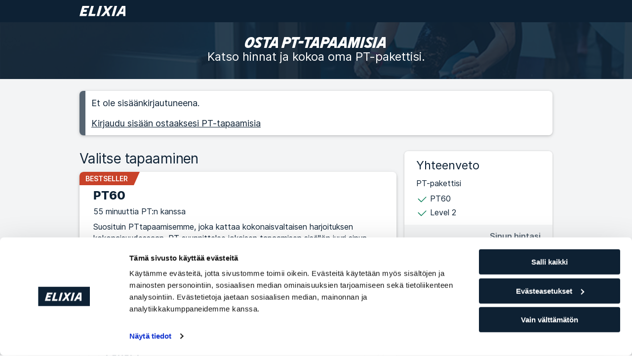

--- FILE ---
content_type: text/html
request_url: https://www.elixia.fi/personal-trainer/osta?ptId=4bc02251-ae00-4f4b-a5a2-de5430b465e8
body_size: 32846
content:
<!doctype html><html lang="fi" data-component-name="PersonalTrainerSelectSessionPage" data-rendered-at="1768567636968" data-commit="ebc11a3f0"><head><meta charSet="utf-8"/><meta name="viewport" content="width=device-width, initial-scale=1, shrink-to-fit=no"/><meta name="description" content="Löydä tavoitteisiisi sopiva Personal Trainer. Valitse henkilökohtaisen valmentajan taso, tapaamisten määrä ja tutustu hinnastoon."/><meta name="robots" content="index, follow"/><meta property="og:title" content="Osta PT-tapaamisia ja katso hinnat - ELIXIA"/><meta property="og:url" content="/personal-trainer/osta"/><meta name="twitter:card" content="summary"/><link href="/static-files/favicons/elixia/apple-touch-icon.0f1abc41a68dd3ba.png" rel="apple-touch-icon" sizes="180x180"/><link href="/static-files/favicons/elixia/favicon-32x32.fef81290c33da099.png" rel="icon" type="image/png" sizes="32x32"/><link href="/static-files/favicons/elixia/favicon-16x16.37c9ac3ebde390ad.png" rel="icon" type="image/png" sizes="16x16"/><link href="/static-files/favicons/elixia/favicon.08db053d43e5764c.ico" rel="icon" type="image/x-icon"/><link href="/manifest.webmanifest" rel="manifest"/><link color="#0d2134" href="/static-files/favicons/elixia/safari-pinned-tab.6801213da7bf3fa2.svg" rel="mask-icon"/><meta content="#0d2134" name="msapplication-TileColor"/><meta content="#0d2134" name="theme-color"/><title>Osta PT-tapaamisia - ELIXIA</title><link rel="stylesheet" href="/static-files/vendor.e9140007.css"/><link rel="stylesheet" href="/static-files/style.75ac3ebb.css"/><style data-inline-style="true">.async-hide { opacity: 0 !important}</style><script>window.dataLayer = [{"event":"pt_set_up_package","salesFlow":"pt-sales"}]; document.documentElement.setAttribute('data-layer', '');</script><script data-inline-script="true">// anti-flicker snippet (recommended) 
(function(a,s,y,n,c,h,i,d,e){s.className+=' '+y;h.start=1*new Date;
h.end=i=function(){s.className=s.className.replace(RegExp(' ?'+y),'')};
(a[n]=a[n]||[]).hide=h;setTimeout(function(){i();h.end=null},c);h.timeout=c;
})(window,document.documentElement,'async-hide','dataLayer',4000,
{'GTM-MCMCRDZW':true});

// Load GTM:
(function(w,d,s,l,i){w[l]=w[l]||[];w[l].push({'gtm.start':
new Date().getTime(),event:'gtm.js'});var f=d.getElementsByTagName(s)[0],
j=d.createElement(s),dl=l!='dataLayer'?'&l='+l:'';j.async=true;j.src=
'https://www.googletagmanager.com/gtm.js?id='+i+dl;f.parentNode.insertBefore(j,f);
})(window,document,'script','dataLayer','GTM-MCMCRDZW');

// Load Optimizely:
(function(w,d,s){var f=d.getElementsByTagName(s)[0],j=d.createElement(s);j.src='https://cdn.optimizely.com/js/25672680034.js';f.parentNode.insertBefore(j,f);})(window,document,'script');</script></head><body><div id="mount-point"><div class="personal-trainer-session-shop-layout"><div class="content-container dynamic-message"></div><header class="personal-trainer-session-shop-layout__band"><div class="content-container personal-trainer-session-shop-layout__band-content"><div class="logo logo--light"><a aria-label="Etusivulle" class="logo__link" href="/"><svg xmlns="http://www.w3.org/2000/svg" width="93" height="21" fill="currentColor"><path d="M9.94 4.28 8.902 7.803h6.483l-1.21 4.363h-6.57L6.483 16.11h8.816l-1.296 4.363H0L5.964 0h14.002l-1.297 4.363H9.94zM32.585 16.195l-1.297 4.363H17.805L23.769.084h5.186l-4.668 16.195h8.298zM40.536 0h5.186l-5.964 20.474h-5.186zM58.514 10.489l3.544 9.985h-5.273l-2.16-6.461-5.618 6.461h-5.964l9.594-10.657L49.093 0h5.272l2.161 6.293L61.971 0h5.964zM71.047 0h5.185L70.27 20.474h-5.186zM93 0v20.474h-4.58v-4.28h-7.002l-2.42 4.28h-5.532L86 0zm-4.58 11.831V3.86l-4.582 7.971z"></path></svg></a></div></div></header><main><div class="personal-trainer-session-shop-layout__header"><div aria-hidden="true" class="background-image background-image--contentful personal-trainer-session-shop-layout__header-image" style="background-image:url(https://images.ctfassets.net/bton54gi9dnn/3RPNlNl0CXp4L6wX4IUSJu/647e954fba528ce018f87950343a7302/f8c6e4311cd440c48d59b4cce9e4b8d6.jpg?fit=fill&amp;w=150&amp;h=85&amp;q=75)"><div class="blur"></div></div><div class="personal-trainer-session-shop-layout__header-text"><div class="content-container"><h1 class="text text--italic text--size-headline3 text--theme-headline">Osta PT-tapaamisia</h1><div class="text text--size-headline3 text--theme-normal">Katso hinnat ja kokoa oma PT-pakettisi.</div></div></div></div><div class="personal-trainer-session-shop-layout__content"><div class="content-container"><div class="personal-trainer-select-session-page" data-test-is-loading="false"><div class="personal-trainer-select-session-page__messages"><div class="message message--floating message--theme-default"><div class="message__main"><div><div class="text text--size-basic text--theme-normal message__text">Et ole sisäänkirjautuneena.</div><div class="message__link-container"><a class="text text--size-basic text--theme-normal message__link" href="/kirjaudu-sisaan?onSuccess=%2Fpersonal-trainer%2Fosta%3FsessionType%3D11202%26ptLevel%3D10403%26numberOfSessions%3D13">Kirjaudu sisään ostaaksesi PT-tapaamisia</a></div></div></div></div></div><div class="personal-trainer-select-session-page__content"><div class="personal-trainer-select-session-page__options"><h2 class="text text--size-headline2 text--theme-normal personal-trainer-select-session-page__section-title">Valitse tapaaminen</h2><div class="personal-trainer-select-session-page__option-wrapper"><div class="personal-trainer-select-session-page__option"><div class="membership-card membership-card--full membership-card--has-tag"><h3 class="text text--size-headline3 text--theme-emphasis membership-card__title">PT60</h3><div class="membership-card__tag"><div class="flag flag--theme-inline-block flag--variant-featured"><div class="text text--size-interface text--theme-emphasis">Bestseller</div></div></div><div class="text text--size-small text--theme-normal membership-card__tagline">55 minuuttia PT:n kanssa</div><div class="text text--size-small text--theme-normal membership-card__details">Suosituin PTtapaamisemme, joka kattaa kokonaisvaltaisen harjoituksen kokonaisuudessaan. PT suunnittelee jokaisen tapaamisen sisällön juuri sinun edistymisesi ja tavoitteidesi perusteella.</div></div></div><div class="personal-trainer-select-session-page__section-actions"><button class="visually-button visually-button--size-small visually-button--variant-secondary" type="button" popoverTarget="modal-9a0a1586-f398-4780-8af5-ef79fc9b9d24" data-test-product-options="true"><span class="text text--size-small text--theme-emphasis visually-button__text">Katso kaikki vaihtoehdot</span></button></div></div><div class="personal-trainer-select-session-page__section"><h2 class="text text--size-headline2 text--theme-normal personal-trainer-select-session-page__section-title">PT-taso</h2><div class="personal-trainer-select-session-page__section-description"><span class="text text--size-small text--theme-emphasis">Valitse taso, jolla toivomasi Personal Trainer työskentelee</span> <a class="text text--size-small text--theme-emphasis" href="/personal-trainer/loyda-pt">Löydä sopiva Personal Trainer täältä</a></div><div class="personal-trainer-select-session-page__levels"><div class="accordion"><div class="accordion__item"><div class="accordion__header"><button aria-controls="_R_erre_" class="accordion__select" data-test-accordion-item="10402"><div class="accordion__check"></div><h3 class="text text--size-large text--theme-emphasis accordion__title">Level 1</h3></button><button aria-controls="_R_erre_" class="accordion__expand"><span class="visually-hidden">Laajenna</span><svg width="24" height="24" fill="none"><path fill="currentColor" fill-rule="evenodd" d="M6.47 8.97a.75.75 0 0 1 1.06 0L12 13.44l4.47-4.47a.75.75 0 1 1 1.06 1.06l-5 5a.75.75 0 0 1-1.06 0l-5-5a.75.75 0 0 1 0-1.06" clip-rule="evenodd"></path></svg></button></div><div aria-hidden="true" id="_R_erre_"><div style="height:0;overflow:hidden;visibility:hidden"><ul class="accordion__detail-list"><li class="text text--size-basic text--theme-normal accordion__detail-list-item">Sertifioitu Personal Trainer</li><li class="text text--size-basic text--theme-normal accordion__detail-list-item">Hyvät tiedot ja taidot erilaisesta harjoittelusta</li><li class="text text--size-basic text--theme-normal accordion__detail-list-item">Työskennellyt kymmenien erilaisten ihmisten ja treenitavoitteiden parissa</li><li class="text text--size-basic text--theme-normal accordion__detail-list-item">Hyvä valinta, jos haluat kehittää treenaamisessasi perusasioita</li></ul></div></div></div><div class="accordion__item"><div class="accordion__header accordion__header--expanded"><button aria-controls="_R_mrre_" class="accordion__select" data-test-accordion-item="10403"><div class="accordion__check accordion__check--checked"><svg width="16" height="16" fill="none"><path fill="currentColor" fill-rule="evenodd" d="M13.529 5.085a.5.5 0 0 1 0 .707l-6.361 6.361a.5.5 0 0 1-.707 0l-3.99-3.99a.5.5 0 0 1 .707-.706l3.636 3.636 6.008-6.008a.5.5 0 0 1 .707 0" clip-rule="evenodd"></path></svg></div><h3 class="text text--size-large text--theme-emphasis accordion__title">Level 2</h3></button><button aria-controls="_R_mrre_" class="accordion__expand"><span class="visually-hidden">Kokoa</span><svg width="24" height="24" fill="none"><path fill="currentColor" fill-rule="evenodd" d="M11.47 8.97a.75.75 0 0 1 1.06 0l5 5a.75.75 0 1 1-1.06 1.06L12 10.56l-4.47 4.47a.75.75 0 0 1-1.06-1.06z" clip-rule="evenodd"></path></svg></button></div><div aria-hidden="false" id="_R_mrre_"><div><ul class="accordion__detail-list"><li class="text text--size-basic text--theme-normal accordion__detail-list-item">Sertifioitu Personal Trainer</li><li class="text text--size-basic text--theme-normal accordion__detail-list-item">  Valmentaa jo vähintään 20:ntä omaa asiakasta ja tekee työtään päätoimisesti</li><li class="text text--size-basic text--theme-normal accordion__detail-list-item">  PTtutkintonsa lisäksi suorittanut sisäisiä lisäkoulutuksia</li></ul></div></div></div><div class="accordion__item"><div class="accordion__header"><button aria-controls="_R_urre_" class="accordion__select" data-test-accordion-item="10404"><div class="accordion__check"></div><h3 class="text text--size-large text--theme-emphasis accordion__title">Level 3</h3></button><button aria-controls="_R_urre_" class="accordion__expand"><span class="visually-hidden">Laajenna</span><svg width="24" height="24" fill="none"><path fill="currentColor" fill-rule="evenodd" d="M6.47 8.97a.75.75 0 0 1 1.06 0L12 13.44l4.47-4.47a.75.75 0 1 1 1.06 1.06l-5 5a.75.75 0 0 1-1.06 0l-5-5a.75.75 0 0 1 0-1.06" clip-rule="evenodd"></path></svg></button></div><div aria-hidden="true" id="_R_urre_"><div style="height:0;overflow:hidden;visibility:hidden"><ul class="accordion__detail-list"><li class="text text--size-basic text--theme-normal accordion__detail-list-item">Sertifioitu Personal Trainer</li><li class="text text--size-basic text--theme-normal accordion__detail-list-item"> Kokemusta tuhansien valmennustuntien ohjaamisesta  </li><li class="text text--size-basic text--theme-normal accordion__detail-list-item"> Lisäkoulutusten myötä spesifiä osaamista esimerkiksi ravinnosta, kokonaisvaltaisesta hyvinvoinnista ja elämäntavoista </li><li class="text text--size-basic text--theme-normal accordion__detail-list-item">  Hyvä valinta, jos arvostat laajaa Kokemusta ja tietoa</li></ul></div></div></div><div class="accordion__item"><div class="accordion__header"><button aria-controls="_R_16rre_" class="accordion__select" data-test-accordion-item="10405"><div class="accordion__check"></div><h3 class="text text--size-large text--theme-emphasis accordion__title">Level 4</h3></button><button aria-controls="_R_16rre_" class="accordion__expand"><span class="visually-hidden">Laajenna</span><svg width="24" height="24" fill="none"><path fill="currentColor" fill-rule="evenodd" d="M6.47 8.97a.75.75 0 0 1 1.06 0L12 13.44l4.47-4.47a.75.75 0 1 1 1.06 1.06l-5 5a.75.75 0 0 1-1.06 0l-5-5a.75.75 0 0 1 0-1.06" clip-rule="evenodd"></path></svg></button></div><div aria-hidden="true" id="_R_16rre_"><div style="height:0;overflow:hidden;visibility:hidden"><ul class="accordion__detail-list"><li class="text text--size-basic text--theme-normal accordion__detail-list-item">Sertifioitu Personal Trainer</li><li class="text text--size-basic text--theme-normal accordion__detail-list-item"> Valmentanut vähintään 4000 tuntia.</li><li class="text text--size-basic text--theme-normal accordion__detail-list-item">   Tutkinnon lisäksi kouluttautunut useissa lisäkoulutuksissa</li><li class="text text--size-basic text--theme-normal accordion__detail-list-item">  Vahva asijantuntijuus harjoittelusta, ravinnosta ja vammojen ennaltaehkäisystä sekä kuntoutuksesta.   </li><li class="text text--size-basic text--theme-normal accordion__detail-list-item">Kokemuksensa puolesta voi toimia myös koulutustehtävissä </li><li class="text text--size-basic text--theme-normal accordion__detail-list-item">  Hyvä valinta, kun arvostat kokemusta, vahvaa asijantuntijuutta ja laajaa tietotaitoa.</li></ul></div></div></div><div class="accordion__item"><div class="accordion__header"><button aria-controls="_R_1erre_" class="accordion__select" data-test-accordion-item="11403"><div class="accordion__check"></div><h3 class="text text--size-large text--theme-emphasis accordion__title">Level 5</h3></button><button aria-controls="_R_1erre_" class="accordion__expand"><span class="visually-hidden">Laajenna</span><svg width="24" height="24" fill="none"><path fill="currentColor" fill-rule="evenodd" d="M6.47 8.97a.75.75 0 0 1 1.06 0L12 13.44l4.47-4.47a.75.75 0 1 1 1.06 1.06l-5 5a.75.75 0 0 1-1.06 0l-5-5a.75.75 0 0 1 0-1.06" clip-rule="evenodd"></path></svg></button></div><div aria-hidden="true" id="_R_1erre_"><div style="height:0;overflow:hidden;visibility:hidden"><ul class="accordion__detail-list"><li class="text text--size-basic text--theme-normal accordion__detail-list-item">ELIXIAn pitkäaikaisimmat ja kokeneimmat valmentajat   </li><li class="text text--size-basic text--theme-normal accordion__detail-list-item">Kokemuksensa, tietotaitonsa, osaamisensa sekä asiakkailta ja kollegoilta saadun palautteen perusteella valittuja</li></ul></div></div></div></div></div></div><div class="personal-trainer-select-session-page__section"><h2 class="text text--size-headline2 text--theme-normal personal-trainer-select-session-page__section-title">Tapaamisten määrä</h2><button class="personal-trainer-select-session-page__option" data-test-expand-session-type="true"><div aria-current="false" class="membership-card membership-card--full"><div class="membership-card__check"></div><h3 class="text text--size-headline3 text--theme-emphasis membership-card__title">50 tapaamista</h3><div class="membership-card__price"><div class="price"><div class="price__current"><div class="text text--size-headline3 text--theme-emphasis">71,60</div><div class="text text--size-basic text--theme-emphasis">EUR/per tunti</div></div></div></div><div class="text text--size-small text--theme-normal membership-card__details">Vie saavuttamasi tavoitteet seuraavalle tasolle pitkäjänteisellä sitoutumisella, yhdessä valmentajasi kanssa.

Jos haluat viedä kuntotasosi ja hyvinvointisi uudelle tasolle, tämä paketti on juuri sinulle.</div></div></button><button class="personal-trainer-select-session-page__option" data-test-expand-session-type="true"><div aria-current="false" class="membership-card membership-card--full"><div class="membership-card__check"></div><h3 class="text text--size-headline3 text--theme-emphasis membership-card__title">25 tapaamista</h3><div class="membership-card__price"><div class="price"><div class="price__current"><div class="text text--size-headline3 text--theme-emphasis">77,20</div><div class="text text--size-basic text--theme-emphasis">EUR/per tunti</div></div></div></div><div class="text text--size-small text--theme-normal membership-card__details">Useammat, säännölliset tapaamiset pitävät sinut raiteilla ja muodostuvat treenirutiineiksi matkan varrella. 
 
Jos koet haastavaksi pitää kiinni treeneistä, tämä paketti on sinua varten.</div></div></button><button class="personal-trainer-select-session-page__option" data-test-expand-session-type="true"><div aria-current="true" class="membership-card membership-card--full"><div class="membership-card__check membership-card__check--checked"><svg width="16" height="16" fill="none"><path fill="currentColor" fill-rule="evenodd" d="M13.529 5.085a.5.5 0 0 1 0 .707l-6.361 6.361a.5.5 0 0 1-.707 0l-3.99-3.99a.5.5 0 0 1 .707-.706l3.636 3.636 6.008-6.008a.5.5 0 0 1 .707 0" clip-rule="evenodd"></path></svg></div><h3 class="text text--size-headline3 text--theme-emphasis membership-card__title">12 Week Transformation</h3><div class="membership-card__price"><div class="price"><div class="price__current"><div class="text text--size-headline3 text--theme-emphasis">81,15</div><div class="text text--size-basic text--theme-emphasis">EUR/per tunti</div></div></div></div><div class="text text--size-small text--theme-normal membership-card__details">Tehoja harjoitteluun! Taattuja tuloksia 12 viikossa viikoittaisten PT-treenien, henkilökohtaisen harjoitussuunnitelman, kuntotestien ja ravinto-ohjauksen avulla. Paketti sisältää yhteensä 13 tuntia (12 treenikertaa + 1 henkilökohtaisen treenisuunnitelman).</div></div></button><button class="personal-trainer-select-session-page__option" data-test-expand-session-type="true"><div aria-current="false" class="membership-card membership-card--full"><div class="membership-card__check"></div><h3 class="text text--size-headline3 text--theme-emphasis membership-card__title">10 tapaamista</h3><div class="membership-card__price"><div class="price"><div class="price__current"><div class="text text--size-headline3 text--theme-emphasis">84,49</div><div class="text text--size-basic text--theme-emphasis">EUR/per tunti</div></div></div></div><div class="text text--size-small text--theme-normal membership-card__details">Oma valmentaja ja harjoitussuunnitelma pitää edistymisesi nousujohteisena. 

Jos harjoittelet jo omatoimisesti tai ryhmäliikuntatunneilla, tämä paketti on sinulle.</div></div></button><div style="height:0;overflow:hidden;visibility:hidden"><div><button class="personal-trainer-select-session-page__option" data-test-number-of-sessions="3"><div aria-current="false" class="membership-card membership-card--full"><div class="membership-card__check"></div><h3 class="text text--size-headline3 text--theme-emphasis membership-card__title">3 tapaamista</h3><div class="membership-card__price"><div class="price"><div class="price__current"><div class="text text--size-headline3 text--theme-emphasis">99,97</div><div class="text text--size-basic text--theme-emphasis">EUR/per tunti</div></div></div></div><div class="text text--size-small text--theme-normal membership-card__details">Täydennys, jos huomaat, että olemassa oleva paketti ei vie sinua aivan maaliin, etkä ole vielä valmis investoimaan toiseen, suurempaan pakettiin. Ei suositella uusille asiakkaille</div></div></button><button class="personal-trainer-select-session-page__option" data-test-number-of-sessions="1"><div aria-current="false" class="membership-card membership-card--full"><div class="membership-card__check"></div><h3 class="text text--size-headline3 text--theme-emphasis membership-card__title">1 tapaaminen</h3><div class="membership-card__price"><div class="price"><div class="price__current"><div class="text text--size-headline3 text--theme-emphasis">114,90</div><div class="text text--size-basic text--theme-emphasis">EUR/per tunti</div></div></div></div><div class="text text--size-small text--theme-normal membership-card__details">Jos olet käyttänyt PT Start tapaamisesi ja haluat vain kokeilla PT:n kanssa harjoittelua.</div></div></button></div></div><div class="personal-trainer-select-session-page__section-actions"><button class="visually-button visually-button--size-small visually-button--variant-secondary" type="button" data-test-expand-number-of-sessions="true"><span class="text text--size-small text--theme-emphasis visually-button__text">Katso kaikki vaihtoehdot</span></button></div></div></div><div class="personal-trainer-select-session-page__summary-wrapper"><div class="personal-trainer-select-session-page__summary"><div class="personal-trainer-select-session-page__summary-content"><button class="personal-trainer-select-session-page__trigger"><div class="personal-trainer-select-session-page__trigger-icon"><svg width="24" height="24" fill="none"><path fill="currentColor" fill-rule="evenodd" d="M11.47 8.97a.75.75 0 0 1 1.06 0l5 5a.75.75 0 1 1-1.06 1.06L12 10.56l-4.47 4.47a.75.75 0 0 1-1.06-1.06z" clip-rule="evenodd"></path></svg></div><h2 class="text text--size-basic text--theme-emphasis">Yhteenveto</h2></button><div class="personal-trainer-select-session-page__summary-collapse" style="height:0;overflow:hidden;visibility:hidden"><div><div class="personal-trainer-select-session-page__product-summary"><h2 class="text text--size-headline3 text--theme-normal personal-trainer-select-session-page__summary-heading">Yhteenveto</h2><div class="personal-trainer-select-session-page__product-summary-products"><div class="text text--size-small text--theme-normal personal-trainer-select-session-page__product-summary-products-title">PT-pakettisi</div><ul class="list list--green-checkmarks "><li class="list__item"><div class="list__checkmark"><svg width="24" height="24" fill="none"><path fill="currentColor" fill-rule="evenodd" d="M20.293 7.627a.75.75 0 0 1 0 1.06l-9.542 9.543a.75.75 0 0 1-1.06 0l-5.985-5.984a.75.75 0 1 1 1.061-1.061l5.454 5.454 9.012-9.012a.75.75 0 0 1 1.06 0" clip-rule="evenodd"></path></svg></div><div class="text text--size-small text--theme-normal">PT60</div></li><li class="list__item"><div class="list__checkmark"><svg width="24" height="24" fill="none"><path fill="currentColor" fill-rule="evenodd" d="M20.293 7.627a.75.75 0 0 1 0 1.06l-9.542 9.543a.75.75 0 0 1-1.06 0l-5.985-5.984a.75.75 0 1 1 1.061-1.061l5.454 5.454 9.012-9.012a.75.75 0 0 1 1.06 0" clip-rule="evenodd"></path></svg></div><div class="text text--size-small text--theme-normal">Level 2</div></li></ul></div></div></div></div></div><div class="personal-trainer-select-session-page__summary-price"><div class="personal-trainer-select-session-page__price"><div class="personal-trainer-select-session-page__price-title"><h3 class="text text--size-small text--theme-emphasis">Sinun hintasi</h3></div><div class="personal-trainer-select-session-page__price-content"><div class="personal-trainer-select-session-page__web-view"><div class="price"><div class="price__current"><div class="text text--size-headline3 text--theme-emphasis">1 054,90</div><div class="text text--size-basic text--theme-emphasis">EUR</div></div></div></div><div class="personal-trainer-select-session-page__mobile-view"><div class="price"><div class="price__current"><div class="text text--size-headline3 text--theme-emphasis">1 054,90</div><div class="text text--size-basic text--theme-emphasis">EUR</div></div></div></div><div class="personal-trainer-select-session-page__web-view"><div class="personal-trainer-select-session-page__price-per-session"><span class="text text--size-basic text--theme-emphasis">81.15</span><span class="text text--size-basic text--theme-normal">per tunti</span></div></div><div class="personal-trainer-select-session-page__mobile-view"><div class="personal-trainer-select-session-page__price-per-session"><span class="text text--size-basic text--theme-emphasis">81.15</span><span class="text text--size-basic text--theme-normal">per tunti</span></div></div></div></div><a class="visually-button visually-button--size-basic visually-button--variant-cta personal-trainer-select-session-page__next" href="/kirjaudu-sisaan?onSuccess=%2Fpersonal-trainer%2Fosta%2Fmaksu%3FsessionType%3D11202%26ptLevel%3D10403%26numberOfSessions%3D13" data-test-to-payment="true"><span class="text text--italic text--size-basic text--theme-headline visually-button__text">Seuraava</span></a></div><div class="personal-trainer-select-session-page__summary-split-payment"><div class="text text--size-interface text--theme-normal">Voit maksaa kaiken nyt tai jakaa hinnan useisiin maksuihin ilman lisäkustannuksia.</div></div></div></div></div></div></div></div></main></div></div><script data-props="true" type="application/json">{"endpoint":"\u002Fapi\u002Fpersonal-trainer-select-session","initiallySelectedOptions":{"sessionType":"11202","ptLevel":"10403","numberOfSessions":"13","sessionId":""},"layout":{"image":{"alt":"","src":"https:\u002F\u002Fimages.ctfassets.net\u002Fbton54gi9dnn\u002F3RPNlNl0CXp4L6wX4IUSJu\u002F647e954fba528ce018f87950343a7302\u002Ff8c6e4311cd440c48d59b4cce9e4b8d6.jpg"},"logo":{"href":"\u002F","label":"Etusivulle","brand":"elixia","specialLogo":false},"message":{"closeText":"Sulje"},"subTitle":"Katso hinnat ja kokoa oma PT-pakettisi.","title":"Osta PT-tapaamisia"},"levels":{"id":"ptLevel","list":[{"id":"10402","title":"Level 1","details":["Sertifioitu Personal Trainer","Hyvät tiedot ja taidot erilaisesta harjoittelusta","Työskennellyt kymmenien erilaisten ihmisten ja treenitavoitteiden parissa","Hyvä valinta, jos haluat kehittää treenaamisessasi perusasioita"],"collapseLabel":"Kokoa","expandLabel":"Laajenna","order":1,"level":"1"},{"id":"10403","title":"Level 2","details":["Sertifioitu Personal Trainer","  Valmentaa jo vähintään 20:ntä omaa asiakasta ja tekee työtään päätoimisesti","  PTtutkintonsa lisäksi suorittanut sisäisiä lisäkoulutuksia"],"collapseLabel":"Kokoa","expandLabel":"Laajenna","order":2,"level":"2"},{"id":"10404","title":"Level 3","details":["Sertifioitu Personal Trainer"," Kokemusta tuhansien valmennustuntien ohjaamisesta  "," Lisäkoulutusten myötä spesifiä osaamista esimerkiksi ravinnosta, kokonaisvaltaisesta hyvinvoinnista ja elämäntavoista ","  Hyvä valinta, jos arvostat laajaa Kokemusta ja tietoa"],"collapseLabel":"Kokoa","expandLabel":"Laajenna","order":3,"level":"3"},{"id":"10405","title":"Level 4","details":["Sertifioitu Personal Trainer"," Valmentanut vähintään 4000 tuntia.","   Tutkinnon lisäksi kouluttautunut useissa lisäkoulutuksissa","  Vahva asijantuntijuus harjoittelusta, ravinnosta ja vammojen ennaltaehkäisystä sekä kuntoutuksesta.   ","Kokemuksensa puolesta voi toimia myös koulutustehtävissä ","  Hyvä valinta, kun arvostat kokemusta, vahvaa asijantuntijuutta ja laajaa tietotaitoa."],"collapseLabel":"Kokoa","expandLabel":"Laajenna","order":4,"level":"4"},{"id":"11403","title":"Level 5","details":["ELIXIAn pitkäaikaisimmat ja kokeneimmat valmentajat   ","Kokemuksensa, tietotaitonsa, osaamisensa sekä asiakkailta ja kollegoilta saadun palautteen perusteella valittuja"],"collapseLabel":"Kokoa","expandLabel":"Laajenna","order":5,"level":"5"}]},"levelsTitle":"PT-taso","messages":[],"ptFilterLink":{"href":"\u002Fpersonal-trainer\u002Floyda-pt","text":"Löydä sopiva Personal Trainer täältä"},"optionsDictionary":{"levels":{"10402":"1","10403":"2","10404":"3","10405":"4","11403":"5"},"numberOfSessions":{"1":"1","3":"3","10":"10","13":"12weeks","25":"25","50":"50"},"sessionType":{"11202":"PT60","11203":"PT30","11208":"PT60-DUO","PT 12 week":"pt-12-week"}},"personalTrainerDescription":"$name$ on $level$ Personal Trainer","sessionTypes":{"optionKey":"sessionType","modal":{"closeLabel":"Sulje","id":"modal-9a0a1586-f398-4780-8af5-ef79fc9b9d24","ariaLabel":"Valitse tapaaminen","title":"Valitse tapaaminen"},"moreOptionsLabel":"Katso kaikki vaihtoehdot","options":[{"id":"11203","title":"PT30","details":"Lyhyempi PTtapaaminen soveltuu hyvin tiukkaan aikatauluun, esimerkiksi ennen\u002Fjälkeen töiden tai lounaan aikana. Lämmittele ennen tapaamisen alkua omatoimisesti. Harjoita tiettyjä lihasryhmiä, taitoja tai liiketekniikoita. Loistava vaihtoehto yhdistää ryhmäliikuntatuntiin tai omatoimiseen harjoitteluun.","tagline":"25 minuuttia PT:n kanssa","order":1,"sessionType":"PT30"},{"id":"11202","tag":"Bestseller","title":"PT60","details":"Suosituin PTtapaamisemme, joka kattaa kokonaisvaltaisen harjoituksen kokonaisuudessaan. PT suunnittelee jokaisen tapaamisen sisällön juuri sinun edistymisesi ja tavoitteidesi perusteella.","tagline":"55 minuuttia PT:n kanssa","order":2,"sessionType":"PT60"},{"id":"11208","title":"PT60 DUO","details":"Jaa PTkokemus treenaamalla yhdessä ystävän tai kumppanin kanssa. Hauska ja ainutlaatuinen tapa saada treeniopastusta ja saavuttaa tavoitteesi yhdessä. Pidät myös todennäköisemmin kiinni harjoitusaikataulustasi, kun sovit siitä yhdessä myös jonkun muun kanssa","tagline":"55 minuuttia PT:n ja ystävän tai kumppanin kanssa.","order":3,"sessionType":"PT60-DUO"}]},"sessionTypeTitle":"Valitse tapaaminen","selectLevelDescription":"Valitse taso, jolla toivomasi Personal Trainer työskentelee","staticSummary":{"title":"Yhteenveto","productsTitle":"PT-pakettisi","priceTitle":"Sinun hintasi"},"numberOfSessions":[{"id":"50","title":"50 tapaamista","details":"Vie saavuttamasi tavoitteet seuraavalle tasolle pitkäjänteisellä sitoutumisella, yhdessä valmentajasi kanssa.\n\nJos haluat viedä kuntotasosi ja hyvinvointisi uudelle tasolle, tämä paketti on juuri sinulle.","highlighted":true,"order":1,"numberOfSessions":"50","price":{"current":{"value":"71,60","post":"EUR\u002Fper tunti"},"information":[]}},{"id":"25","title":"25 tapaamista","details":"Useammat, säännölliset tapaamiset pitävät sinut raiteilla ja muodostuvat treenirutiineiksi matkan varrella. \n \nJos koet haastavaksi pitää kiinni treeneistä, tämä paketti on sinua varten.","highlighted":true,"order":3,"numberOfSessions":"25","price":{"current":{"value":"77,20","post":"EUR\u002Fper tunti"},"information":[]}},{"id":"13","title":"12 Week Transformation","details":"Tehoja harjoitteluun! Taattuja tuloksia 12 viikossa viikoittaisten PT-treenien, henkilökohtaisen harjoitussuunnitelman, kuntotestien ja ravinto-ohjauksen avulla. Paketti sisältää yhteensä 13 tuntia (12 treenikertaa + 1 henkilökohtaisen treenisuunnitelman).","highlighted":true,"order":4,"numberOfSessions":"12weeks","price":{"current":{"value":"81,15","post":"EUR\u002Fper tunti"},"information":[]}},{"id":"10","title":"10 tapaamista","details":"Oma valmentaja ja harjoitussuunnitelma pitää edistymisesi nousujohteisena. \n\nJos harjoittelet jo omatoimisesti tai ryhmäliikuntatunneilla, tämä paketti on sinulle.","highlighted":true,"order":5,"numberOfSessions":"10","price":{"current":{"value":"84,49","post":"EUR\u002Fper tunti"},"information":[]}},{"id":"3","title":"3 tapaamista","details":"Täydennys, jos huomaat, että olemassa oleva paketti ei vie sinua aivan maaliin, etkä ole vielä valmis investoimaan toiseen, suurempaan pakettiin. Ei suositella uusille asiakkaille","highlighted":false,"order":6,"numberOfSessions":"3","price":{"current":{"value":"99,97","post":"EUR\u002Fper tunti"},"information":[]}},{"id":"1","title":"1 tapaaminen","details":"Jos olet käyttänyt PT Start tapaamisesi ja haluat vain kokeilla PT:n kanssa harjoittelua.","order":7,"numberOfSessions":"1","price":{"current":{"value":"114,90","post":"EUR\u002Fper tunti"},"information":[]}}],"numberOfSessionsKey":"numberOfSessions","numberOfSessionsTitle":"Tapaamisten määrä","lessNumberOfSessionsLabel":"Vähemmän vaihtoehtoja","moreNumberOfSessionsLabel":"Katso kaikki vaihtoehdot","selectedSessionType":{"id":"11202","tag":"Bestseller","title":"PT60","details":"Suosituin PTtapaamisemme, joka kattaa kokonaisvaltaisen harjoituksen kokonaisuudessaan. PT suunnittelee jokaisen tapaamisen sisällön juuri sinun edistymisesi ja tavoitteidesi perusteella.","tagline":"55 minuuttia PT:n kanssa","order":2,"sessionType":"PT60"},"dynamicSummary":{"next":{"text":"Seuraava","href":"\u002Fkirjaudu-sisaan?onSuccess=%2Fpersonal-trainer%2Fosta%2Fmaksu%3FsessionType%3D11202%26ptLevel%3D10403%26numberOfSessions%3D13"},"products":["PT60","Level 2"],"price":{"highlighted":{"current":{"value":"1 054,90","post":"EUR"},"information":[]},"perSession":{"text":"per tunti","price":"81.15"}},"splitPayment":"Voit maksaa kaiken nyt tai jakaa hinnan useisiin maksuihin ilman lisäkustannuksia."},"logInPrompt":{"text":"Et ole sisäänkirjautuneena.","link":{"href":"\u002Fkirjaudu-sisaan?onSuccess=%2Fpersonal-trainer%2Fosta%3FsessionType%3D11202%26ptLevel%3D10403%26numberOfSessions%3D13","text":"Kirjaudu sisään ostaaksesi PT-tapaamisia"}}}</script><script data-chat="true" type="application/json">{"message":"Privacy signal respected. No data exposed to chat. Have a nice day!"}</script><script data-hotjar="true" type="application/json">{"message":"Privacy signal respected. No data exposed to hotjar. Have a nice day!"}</script><script src="/static-files/vendor.02b08f1b.js"></script><script src="/static-files/client.e63eec20.js"></script></body></html>